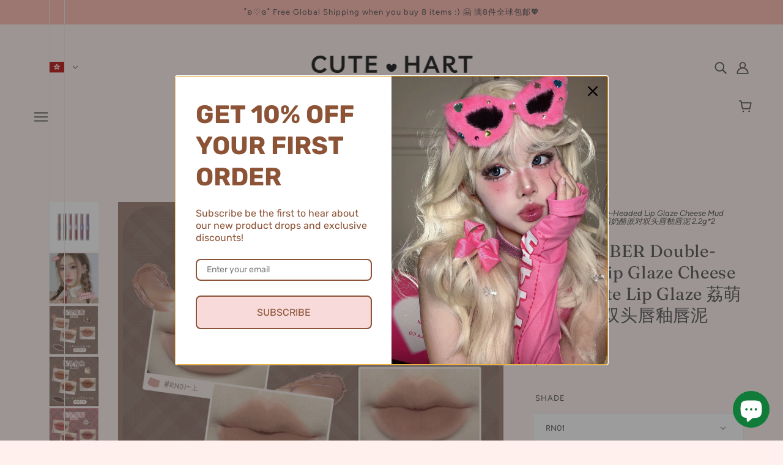

--- FILE ---
content_type: text/javascript
request_url: https://www.cutehart.com/cdn/shop/t/10/assets/product-thumbs.js?v=139142322624345551341686644006
body_size: -304
content:
class ProductThumbs extends HTMLElement{constructor(){super()}connectedCallback(){this.thumbs=this.querySelectorAll(".product-media--thumb"),this.updateMediaListener(),this.clickListener()}disconnectedCallback(){window.off(`theme:product:${this.dataset.id}:variantChanged.ProductThumbs`)}updateMediaListener(){window.on(`theme:product:${this.dataset.id}:variantChanged.ProductThumbs`,({detail:{variant:t}})=>{t.featured_media&&this.updateActive(t.featured_media.id)})}clickListener(){this.thumbs.on("keypress click",({target:t})=>{var e=parseInt(t.dataset.id);this.updateActive(e),window.trigger(`theme:product:${this.dataset.id}:mediaChanged`,{id:e})})}updateActive(d){this.thumbs.forEach(t=>{var e=parseInt(t.dataset.id);t.setAttribute("data-active",e===d)})}}const productThumbsEl=customElements.get("product-thumbs-root");productThumbsEl||customElements.define("product-thumbs-root",ProductThumbs);

--- FILE ---
content_type: text/javascript
request_url: https://www.cutehart.com/cdn/shop/t/10/assets/collapsible-row.js?v=110856763589962202001686644004
body_size: -275
content:
class CollapsibleRow extends HTMLElement{constructor(){super()}connectedCallback(){this.toggle=this.querySelector(".collapsible-row--toggle"),this.default_state=this.menuOpened(),this.description=this.querySelector(".collapsible-row--content"),this.description_wrapper=this.querySelector(".collapsible-row--content-wrapper"),this.toggleListener(),this.resizeObserver(),this.transitionListener()}disconnectedCallback(){this.toggle.off("click keydown")}toggleListener(){this.toggle.on("click keydown",e=>{"keydown"===e.type&&"Enter"!==e.key||this.setTransitions(!this.menuOpened())})}resizeObserver(){new ResizeObserver(()=>this.setTransitions(this.default_state)).observe(this.toggle)}transitionListener(){this.description_wrapper.on("transition:at_end",()=>this.description.setAttribute("data-transition","fade-in"))}menuOpened(){return"true"===this.toggle.getAttribute("aria-expanded")}setTransitions(e){this.toggle.setAttribute("aria-expanded",e),e?(this.description_wrapper.style.height=this.description.offsetHeight+"px",this.description_wrapper.setState("forwards")):(this.description_wrapper.style.height="0px",this.description.setAttribute("data-transition","fade-out"))}}const collapsibleRowEl=customElements.get("collapsible-row-root");collapsibleRowEl||customElements.define("collapsible-row-root",CollapsibleRow);

--- FILE ---
content_type: image/svg+xml
request_url: https://cdn.shopify.com/static/images/flags/md.svg?width=26
body_size: 2335
content:
<svg xmlns="http://www.w3.org/2000/svg" viewBox="0 0 640 480"><g fill-rule="evenodd" stroke-width="1pt"><path fill="#00319c" d="M0 0h213.337v480H0z"/><path fill="#ffde00" d="M213.337 0h213.338v480H213.337z"/><path fill="#de2110" d="M426.662 0H640v480H426.662z"/></g><path d="M360.376 320.377l24.267 35.012c1.348 1.942 2.696 3.89.66 5.175-2.035 1.29-1.374 6.467-.026 8.412 2.696 3.89 6.08 4.546 8.116 3.258l18.32-11.594c2.035-1.287 2.722-4.52.026-8.41-1.55-1.96-6.08-4.548-8.12-3.26-2.035 1.29-3.383-.656-4.73-2.6l-24.267-35.014" fill-rule="evenodd" stroke="#000" stroke-width=".73" fill="#ff1900"/><path d="M177.17 696.26c0 24.46-9.518 44.29-21.26 44.29-11.74 0-21.26-19.83-21.26-44.29s9.518-44.29 21.26-44.29c11.74 0 21.26 19.83 21.26 44.29z" fill-rule="evenodd" transform="matrix(.52728 -.42386 .44358 .50386 -32.42 19.918)" stroke="#000" stroke-width="2.54" fill="#a77b3b"/><path d="M261.952 306.142L240.53 342.81c-1.19 2.037-2.38 4.074-4.512 2.937-2.132-1.138-6.645 1.8-7.835 3.836-2.38 4.075-1.44 7.25.693 8.386l19.186 10.233c2.132 1.137 5.454.238 7.834-3.837 1.114-2.213 1.44-7.248-.693-8.386-2.132-1.136-.94-3.173.25-5.21l21.422-36.667" fill-rule="evenodd" stroke="#000" stroke-width=".73" fill="#ff1900"/><path d="M331.17 280.577h-19.533c-.646.617-6.2 35.598-12.208 48.993-7.327 16.33-29.26 30.74-29.26 30.74s13.14 3.98 17.05 6.587c.972-.273 21.936-4.665 24.377-30.33 2.44 25.665-14.61 37.33-14.61 37.33s24.414 7 24.414 23.33c0-16.33 24.416-23.33 24.416-23.33s-12.247-11.665-14.688-37.33c4.88 25.665 23.48 30.057 24.452 30.33 3.91-2.606 17.053-6.586 17.053-6.586s-21.936-14.41-29.26-30.74c-6.007-13.393-11.562-48.374-12.207-48.99zm-83.046-116.67l36.623 11.665c12.207 0 24.415-11.652 24.415-23.318.406-25.95-9.766-35.007-12.208-35.007l4.884-4.666-7.325-7s2.45-12.1 26.856-11.65c24.404.45 24.413 11.666 24.413 23.33s-12.208 11.666-12.208 34.997c0 11.665 12.208 23.33 24.416 23.33l36.624-11.665v116.65h-146.49V163.91z" fill-rule="evenodd" stroke="#000" stroke-width="1.711" fill="#a77b3b"/><g stroke="#000" fill="none"><path d="M302.16 292.24l14.645 14.964 14.644-14.964 14.642 14.964 29.29-14.964 14.26 15.81 15.03-15.81 21.604 15.81 22.33-15.81 14.644 14.964 14.646-14.964" transform="matrix(.16672 0 0 .46773 253.9 31.9)" stroke-width=".49"/><path d="M432.28 435.83l-7.086 38.976m10.636-38.976v38.976m7.08-38.976v38.976M450 435.83l3.543 38.976m3.547-38.976l3.543 38.976" transform="matrix(.68905 0 0 .65843 16.176 -144.034)" stroke-width=".203"/></g><g stroke="#000" stroke-width="2.54"><path d="M318.9 361.42c35.433 17.717 35.433 53.15 35.433 70.866-1.25 16.117 0 354.33 0 354.33s-2.306-20.022-17.717-35.433L318.9 733.467l-17.717-17.717c-12.95-11.774-17.716-35.433-17.716-53.15V414.57s0-17.717 35.433-53.15z" fill-rule="evenodd" transform="matrix(-.68905 0 0 .65843 443.445 -144.034)" fill="#a77b3b"/><path d="M283.46 574.02c.417 0 17.716-17.717 17.716-17.717l17.717 17.717 17.716-17.717 17.714 17.717" transform="matrix(-.68905 0 0 .65843 443.445 -237.354)" fill="none"/><path d="M283.46 574.02c.417 0 17.716-17.717 17.716-17.717l17.717 17.717 17.716-17.717 17.714 17.717" transform="matrix(-.68905 0 0 -.65843 443.445 530.2)" fill="none"/><path d="M283.46 574.02c.417 0 17.716-17.717 17.716-17.717l17.717 17.717 17.716-17.717 17.714 17.717" transform="matrix(-.68905 0 0 .65843 443.445 -190.695)" fill="none"/><path d="M301.39 556.99l-.208 158.76" transform="matrix(-.68905 0 0 1.2491 443.445 -566.794)" fill="none"/><path d="M301.39 539.27l-.208 176.48" transform="matrix(-.68905 0 0 1.1211 431.38 -463.993)" fill="none"/><path d="M301.39 539.27l-.208 176.48" transform="matrix(-.68905 0 0 1.2559 419.17 -548.33)" fill="none"/></g><g stroke="#000" stroke-width="2.54"><path d="M318.9 361.42c35.433 17.717 35.433 53.15 35.433 70.866-1.25 16.117 0 354.33 0 354.33s-2.306-20.022-17.717-35.433L318.9 733.467l-17.717-17.717c-12.95-11.774-17.716-35.433-17.716-53.15V414.57s0-17.717 35.433-53.15z" fill-rule="evenodd" transform="matrix(.68905 0 0 .65843 199.292 -144.034)" fill="#a77b3b"/><path d="M283.46 574.02c.417 0 17.716-17.717 17.716-17.717l17.717 17.717 17.716-17.717 17.714 17.717" transform="matrix(.68905 0 0 .65843 199.292 -237.354)" fill="none"/><path d="M283.46 574.02c.417 0 17.716-17.717 17.716-17.717l17.717 17.717 17.716-17.717 17.714 17.717" transform="matrix(.68905 0 0 -.65843 199.292 530.2)" fill="none"/><path d="M283.46 574.02c.417 0 17.716-17.717 17.716-17.717l17.717 17.717 17.716-17.717 17.714 17.717" transform="matrix(.68905 0 0 .65843 199.292 -190.695)" fill="none"/><path d="M301.39 556.99l-.208 158.76" transform="matrix(.68905 0 0 1.2491 199.292 -566.794)" fill="none"/><path d="M301.39 539.27l-.208 176.48" transform="matrix(.68905 0 0 1.1211 211.358 -463.993)" fill="none"/><path d="M301.39 539.27l-.208 176.48" transform="matrix(.68905 0 0 1.2559 223.56 -548.33)" fill="none"/></g><path d="M177.17 696.26c0 24.46-9.518 44.29-21.26 44.29-11.74 0-21.26-19.83-21.26-44.29s9.518-44.29 21.26-44.29c11.74 0 21.26 19.83 21.26 44.29z" fill-rule="evenodd" transform="matrix(.63605 .25323 -.26502 .60778 361.15 -165.21)" stroke="#000" stroke-width="2.54" fill="#a77b3b"/><path fill-rule="evenodd" fill="red" d="M248.12 175.588h146.49v69.99H248.12z"/><path d="M248.12 245.58h146.492v34.996c0 23.33-36.623 23.33-73.246 46.66-36.624-23.33-73.247-23.33-73.247-46.66V245.58z" fill-rule="evenodd" fill="#564dff"/><path d="M336.61 485.43h212.6v159.45c0 35.433-53.15 35.433-106.3 70.866-53.15-35.433-106.3-35.433-106.3-70.866V485.43z" transform="matrix(.68905 0 0 .65843 16.177 -144.034)" stroke="#ff0" stroke-width="2.032" fill="none"/><path d="M385.59 129.9s-50.618 55.447-50.618 108.6c0 53.15 53.15 70.866 53.15 70.866s-17.718 0-17.718 70.866c0 35.433 53.15 17.717 53.15 35.433 0 17.717-.75 60.578 0 88.583 0 17.716-35.433 0-35.433 17.716 0 8.86 26.578 53.15 53.15 53.15 26.577 0 53.15-44.29 53.15-53.15 0-17.716-35.43 0-35.43-17.716v-88.583c0-17.716 53.15 0 53.15-35.433 0-70.866-17.718-70.866-17.718-70.866s53.15-17.717 53.15-70.866-50.62-108.6-50.62-108.6 28.475 73.163 28.475 108.6c0 17.717-13.287 53.15-48.72 53.15 0 0-8.96-17.717-17.717 0 0 0-10.19-17.717-17.716 0-2.597 6.114-7.206-17.717-17.716 0-4.465 4.696-7.984-17.717-17.717 0-17.716 0-53.15-17.717-53.15-53.15s32.903-108.6 32.903-108.6z" fill-rule="evenodd" transform="matrix(.48234 0 0 .30917 108.523 140.092)" stroke="#000" stroke-width="2.448" fill="#ff0"/><path d="M382.68 248.03c-3.543 3.543 4.58 61.274 7.087 63.78 3.543 3.542 24.803 3.542 28.346 0 2.525-2.526 0-56.694-3.543-60.237-3.543-3.544-29.384-6.05-31.89-3.543z" fill-rule="evenodd" transform="matrix(.48234 0 0 .30917 110.363 201.59)" stroke="#000" stroke-width="2.448" fill="#ff0"/><path d="M382.68 248.03c-3.543 3.543 4.58 61.274 7.087 63.78 3.543 3.542 24.803 3.542 28.346 0 2.525-2.526 0-56.694-3.543-60.237-3.543-3.544-29.384-6.05-31.89-3.543z" fill-rule="evenodd" transform="matrix(-.48234 0 0 .30917 532.374 201.59)" stroke="#000" stroke-width="2.448" fill="#ff0"/><path d="M414.57 228.54c0 8.806-7.14 15.945-15.945 15.945-8.806 0-15.945-7.14-15.945-15.945 0-8.806 7.14-15.945 15.945-15.945 8.806 0 15.945 7.14 15.945 15.945z" fill-rule="evenodd" transform="matrix(.5544 0 0 .38542 82.69 183.727)" stroke="#000" stroke-width="2.448" fill="#ff0"/><path d="M414.57 228.54c0 8.806-7.14 15.945-15.945 15.945-8.806 0-15.945-7.14-15.945-15.945 0-8.806 7.14-15.945 15.945-15.945 8.806 0 15.945 7.14 15.945 15.945z" fill-rule="evenodd" transform="matrix(.5544 0 0 .38543 118.046 183.727)" stroke="#000" stroke-width="2.448" fill="#ff0"/><path d="M336.753 307.498c0 1.513-1.913 2.74-4.273 2.74-2.36 0-4.272-1.227-4.272-2.74s1.913-2.74 4.272-2.74c2.36 0 4.273 1.227 4.273 2.74zm-22.222 0c0 1.513-1.91 2.74-4.27 2.74-2.36 0-4.272-1.227-4.272-2.74s1.913-2.74 4.272-2.74c2.36 0 4.272 1.227 4.272 2.74z" fill-rule="evenodd"/><path fill-rule="evenodd" transform="matrix(.67225 0 0 .64237 26.002 -133.336)" stroke="#000" stroke-width="1.084" fill="#ff0" d="M439.37 549.92l-7.78-10.26-12.77 1.75 1.76-12.76-10.26-7.78 10.26-7.79-1.76-12.76 12.77 1.76 7.78-10.27 7.78 10.27 12.77-1.76-1.76 12.76 10.26 7.79-10.26 7.78 1.76 12.76-12.77-1.75z"/><path d="M496.06 591.73l21.26 10.63 21.26-10.63-21.26-10.63-21.26 10.63z" fill-rule="evenodd" transform="matrix(.68905 0 0 .65843 16.176 -144.034)" stroke="#000" stroke-width="1.084" fill="#ff0"/><path d="M496.06 591.73l21.26 10.63 21.26-10.63-21.26-10.63-21.26 10.63z" fill-rule="evenodd" transform="matrix(.68905 0 0 .65843 -88.808 -144.034)" stroke="#000" stroke-width="1.084" fill="#ff0"/><path d="M535.04 659.06c-3.543-7.086-14.173-10.63-21.26-10.63-7.086 0-14.173 0-21.26 10.63 0-14.173 10.503-21.26 21.26-21.26 10.757 0 21.26 10.503 21.26 21.26z" fill-rule="evenodd" transform="matrix(.59753 -.3279 .34316 .57097 -165.15 86.49)" stroke="#000" stroke-width="1.084" fill="#ff0"/><path d="M386.22 651.97a7.087 7.087 0 1 1-14.173 0 7.087 7.087 0 0 1 14.173 0z" fill-rule="evenodd" transform="matrix(.68905 0 0 .65843 13.735 -155.7)" stroke="#000" stroke-width="1.084" fill="#ff0"/><path d="M386.22 651.97a7.087 7.087 0 1 1-14.173 0 7.087 7.087 0 0 1 14.173 0z" fill-rule="evenodd" transform="matrix(.68905 0 0 .65843 8.85 -139.368)" stroke="#000" stroke-width="1.084" fill="#ff0"/><path d="M386.22 651.97a7.087 7.087 0 1 1-14.173 0 7.087 7.087 0 0 1 14.173 0z" fill-rule="evenodd" transform="matrix(.68905 0 0 .65843 6.41 -148.7)" stroke="#000" stroke-width="1.084" fill="#ff0"/><path d="M386.22 651.97a7.087 7.087 0 1 1-14.173 0 7.087 7.087 0 0 1 14.173 0z" fill-rule="evenodd" transform="matrix(.68905 0 0 .65843 18.618 -139.368)" stroke="#000" stroke-width="1.084" fill="#ff0"/><path d="M386.22 651.97a7.087 7.087 0 1 1-14.173 0 7.087 7.087 0 0 1 14.173 0z" fill-rule="evenodd" transform="matrix(.68905 0 0 .65843 21.06 -148.7)" stroke="#000" stroke-width="1.084" fill="#ff0"/><path d="M386.22 651.97a7.087 7.087 0 1 1-14.173 0 7.087 7.087 0 0 1 14.173 0z" fill-rule="evenodd" transform="matrix(.68905 0 0 .65843 13.735 -146.367)" stroke="#000" stroke-width="1.084" fill="#ff0"/><g fill-rule="evenodd"><path d="M297.774 120.38c-12.323 0-13.952 1.945-19.533 3.89 0-5.366 13.725-11.666 26.047-11.666 0 3.89-3.256 7.778-6.51 7.777z" fill="#da4500"/><path d="M316.484 107.932c0 2.577-2.186 4.666-4.883 4.666s-4.88-2.09-4.88-4.666 2.186-4.666 4.883-4.666 4.884 2.09 4.884 4.666z" fill="#cac9c7"/><path d="M361.42 357.87v10.63h17.717v53.15h10.63V368.5h17.716v-10.63h-17.716v-14.173h-10.63v14.173H361.42z" stroke="#000" stroke-width="1.084" fill="#ff0" transform="matrix(.68905 0 0 .65843 16.176 -144.034)"/><path d="M304.263 112.607c-14.375 0-22.787 1.294-29.298 3.887 0-7.155 8.412-15.553 22.787-15.553 3.255 0 6.51 7.78 6.51 11.67z" fill="#da4500"/></g><g fill-rule="evenodd"><path d="M67.323 612.99c-14.173-14.17-16.634-21.36 3.543-10.1l283.75 247.5-3.366 6.968-283.93-244.37z" transform="matrix(.3882 .29653 -.14073 .23692 237.452 71.286)" stroke="#000" stroke-width=".711" fill="#008500"/><path d="M228.398 330.405c.77-10.585-18.61-22.036-19.377-21.292-.764.744 1.18 6.907 4.857 10.12-7.038-3.627-14.41-5.86-14.564-4.286-.573 2.122 10.938 7.19 11.894 9.148.156 1.4-8.454 1.216-8.297 2.615.155 1.4 24.25 13.573 25.49 3.694zm-19.363-30.835c.77-10.584-18.61-22.035-19.378-21.29-.767.743 1.178 6.906 4.854 10.117-7.035-3.625-14.41-5.858-14.56-4.284-.575 2.122 10.937 7.19 11.892 9.147.157 1.4-8.452 1.217-8.296 2.616.156 1.4 24.25 13.573 25.49 3.694zm-14.818-27.996c.77-10.585-18.61-22.035-19.377-21.29-.767.742 1.178 6.905 4.853 10.117-7.038-3.623-14.41-5.856-14.563-4.282-.574 2.123 10.937 7.19 11.893 9.148.156 1.4-8.454 1.216-8.298 2.615.157 1.4 24.25 13.573 25.492 3.695zm-14.65-30.334c.77-10.585-18.61-22.035-19.377-21.29-.767.742 1.18 6.905 4.854 10.117-7.038-3.626-14.41-5.86-14.564-4.285-.574 2.123 10.938 7.19 11.894 9.148.156 1.4-8.454 1.216-8.298 2.615.156 1.4 24.25 13.573 25.49 3.695z" fill="#008f00"/><path d="M184.603 239.866c9.377-5.682 7.54-27.385 6.46-27.533-1.082-.15-5.124 5-5.652 9.733-1.113-7.565-3.6-14.562-5.02-13.748-2.13.816.424 12.68-.66 14.575-1.086.95-6.035-5.784-7.122-4.835-1.086.95 2.935 26.71 11.997 21.808zm13.582 26.63c10.825-2.364 16.676-23.407 15.71-23.892-.968-.486-6.577 3.08-8.73 7.372 1.593-7.487 1.693-14.876.07-14.56-2.29.09-4.03 12.086-5.713 13.527-1.356.55-3.67-7.378-5.025-6.83-1.356.55-6.565 26.112 3.69 24.384zm16.225 27.243c9.872-4.86 10.078-26.63 9.015-26.87-1.063-.244-5.57 4.54-6.54 9.21-.403-7.63-2.224-14.815-3.713-14.125-2.197.63-.767 12.665-2.024 14.46-1.17.853-5.47-6.278-6.64-5.426-1.172.853.418 26.853 9.902 22.747zm17.562 35.565c10.336-3.878 12.845-25.52 11.813-25.86-1.032-.344-6.023 3.98-7.482 8.53.408-7.63-.644-14.95-2.198-14.41-2.253.416-2.105 12.527-3.545 14.19-1.255.736-4.776-6.774-6.032-6.04-1.255.737-2.426 26.757 7.444 23.59z" fill="#008f00"/></g><path d="M209.06 775.98c0 7.828-10.312 14.173-23.03 14.173-12.72 0-23.032-6.346-23.032-14.173 0-7.828 10.312-14.173 23.03-14.173 12.72 0 23.032 6.346 23.032 14.173z" fill-rule="evenodd" transform="matrix(.60164 .32097 -.3359 .5749 389.583 -146.81)" stroke="#000" stroke-width="1.084" fill="#ff1900"/><g stroke="#000" fill-rule="evenodd" fill="#ff0"><path d="M155.91 414.57v-7.087h7.086v-7.086h7.087v7.086h7.086v7.087h-7.09v17.716h-7.086V414.57h-7.086z" transform="matrix(.49887 .1571 -.1826 .4713 451.443 -3.726)" stroke-width=".508"/><path stroke-width=".512" d="M162.99 474.8h7.087v205.51h-7.087z" transform="matrix(.49887 .1571 -.1826 .4713 451.443 -3.726)"/><path stroke-width=".508" d="M159.45 676.77h14.173v56.693H159.45zm-3.54-237.4h21.26c14.173 0-3.544 38.976-3.544 38.976h-14.173s-17.717-38.976-3.543-38.976z" transform="matrix(.49887 .1571 -.1826 .4713 451.443 -3.726)"/><path d="M173.62 434.06c0 2.935-3.173 5.315-7.087 5.315s-7.086-2.38-7.086-5.315 3.173-5.315 7.086-5.315 7.087 2.38 7.087 5.315z" stroke-width=".508" transform="matrix(.49887 .1571 -.1826 .4713 451.443 -3.726)"/></g><path d="M209.06 775.98c0 7.828-10.312 14.173-23.03 14.173-12.72 0-23.032-6.346-23.032-14.173 0-7.828 10.312-14.173 23.03-14.173 12.72 0 23.032 6.346 23.032 14.173z" fill-rule="evenodd" transform="matrix(.5745 -.36357 .38048 .54895 -2.26 4.212)" stroke="#000" stroke-width="1.084" fill="#ff1900"/></svg>